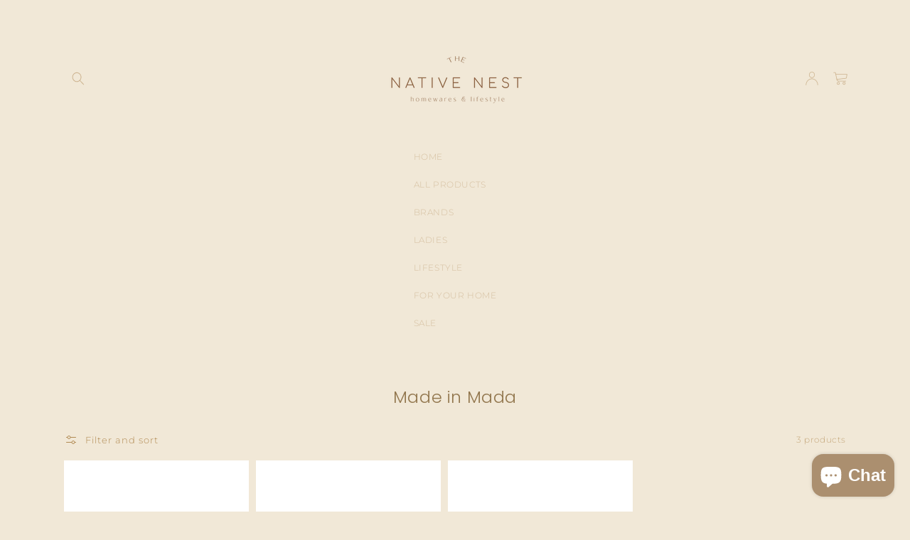

--- FILE ---
content_type: text/css
request_url: https://www.thenativenest.com/cdn/shop/t/9/assets/disclosure.css?v=57290173891905565621644291951
body_size: -558
content:
.disclosure{position:relative}.disclosure__button{align-items:center;cursor:pointer;display:flex;height:4rem;padding:0 1.5rem;font-size:var(--body-x2-size);background-color:transparent}.disclosure__list{border:1px solid rgba(var(--color-foreground),.2);font-size:var(--body-x3-size);margin-top:-.5rem;min-height:8.2rem;max-height:19rem;max-width:22rem;min-width:12rem;width:max-content;overflow-y:auto;padding-bottom:.5rem;padding-top:.5rem;position:absolute;bottom:100%;transform:translateY(-1rem);z-index:2;background-color:rgb(var(--color-background))}.disclosure__item{position:relative}.disclosure__link{display:block;padding:.5rem 2.2rem;text-decoration:none;line-height:1.8}
/*# sourceMappingURL=/cdn/shop/t/9/assets/disclosure.css.map?v=57290173891905565621644291951 */
